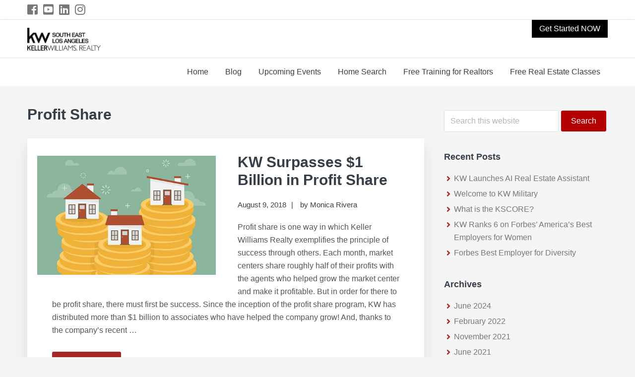

--- FILE ---
content_type: text/html; charset=UTF-8
request_url: https://downeyrealestatecareers.com/category/profit-share/
body_size: 14279
content:
<!DOCTYPE html>
<html lang="en-US">
<head >
<meta charset="UTF-8" />
<meta name="viewport" content="width=device-width, initial-scale=1" />
<title>Category: Profit Share | #kwSELA Downey Real Estate Careers</title><link rel="stylesheet" href="https://downeyrealestatecareers.com/wp-content/cache/min/196/a9cddd3ea0ac1a7a9cce6dd2273e0738.css" media="all" data-minify="1" />
	<style>img:is([sizes="auto" i], [sizes^="auto," i]) { contain-intrinsic-size: 3000px 1500px }</style>
	
<!-- The SEO Framework by Sybre Waaijer -->
<link rel="canonical" href="https://downeyrealestatecareers.com/category/profit-share/" />
<meta property="og:type" content="website" />
<meta property="og:locale" content="en_US" />
<meta property="og:site_name" content="#kwSELA Downey Real Estate Careers" />
<meta property="og:title" content="Category: Profit Share | #kwSELA Downey Real Estate Careers" />
<meta property="og:url" content="https://downeyrealestatecareers.com/category/profit-share/" />
<meta property="og:image" content="https://downeyrealestatecareers.com/wp-content/uploads/sites/196/2021/02/KW-SELA-Full-1-Color-Black-Solid.png" />
<meta property="og:image:width" content="1209" />
<meta property="og:image:height" content="376" />
<meta name="twitter:card" content="summary_large_image" />
<meta name="twitter:title" content="Category: Profit Share | #kwSELA Downey Real Estate Careers" />
<meta name="twitter:image" content="https://downeyrealestatecareers.com/wp-content/uploads/sites/196/2021/02/KW-SELA-Full-1-Color-Black-Solid.png" />
<script type="application/ld+json">{"@context":"https://schema.org","@graph":[{"@type":"WebSite","@id":"https://downeyrealestatecareers.com/#/schema/WebSite","url":"https://downeyrealestatecareers.com/","name":"#kwSELA Downey Real Estate Careers","description":"Real Estate Careers in Downey, Pico Rivera and Montebello","inLanguage":"en-US","potentialAction":{"@type":"SearchAction","target":{"@type":"EntryPoint","urlTemplate":"https://downeyrealestatecareers.com/search/{search_term_string}/"},"query-input":"required name=search_term_string"},"publisher":{"@type":"Organization","@id":"https://downeyrealestatecareers.com/#/schema/Organization","name":"#kwSELA Downey Real Estate Careers","url":"https://downeyrealestatecareers.com/","logo":{"@type":"ImageObject","url":"https://downeyrealestatecareers.com/wp-content/uploads/sites/196/2021/02/KW-SELA-Full-1-Color-Black-Solid.png","contentUrl":"https://downeyrealestatecareers.com/wp-content/uploads/sites/196/2021/02/KW-SELA-Full-1-Color-Black-Solid.png","width":1209,"height":376}}},{"@type":"CollectionPage","@id":"https://downeyrealestatecareers.com/category/profit-share/","url":"https://downeyrealestatecareers.com/category/profit-share/","name":"Category: Profit Share | #kwSELA Downey Real Estate Careers","inLanguage":"en-US","isPartOf":{"@id":"https://downeyrealestatecareers.com/#/schema/WebSite"},"breadcrumb":{"@type":"BreadcrumbList","@id":"https://downeyrealestatecareers.com/#/schema/BreadcrumbList","itemListElement":[{"@type":"ListItem","position":1,"item":"https://downeyrealestatecareers.com/","name":"#kwSELA Downey Real Estate Careers"},{"@type":"ListItem","position":2,"name":"Category: Profit Share"}]}}]}</script>
<!-- / The SEO Framework by Sybre Waaijer | 3.58ms meta | 0.59ms boot -->

<link rel='dns-prefetch' href='//use.fontawesome.com' />

<link rel="alternate" type="application/rss+xml" title="#kwSELA Downey Real Estate Careers &raquo; Feed" href="https://downeyrealestatecareers.com/feed/" />
<link rel="alternate" type="application/rss+xml" title="#kwSELA Downey Real Estate Careers &raquo; Comments Feed" href="https://downeyrealestatecareers.com/comments/feed/" />
<link rel="alternate" type="application/rss+xml" title="#kwSELA Downey Real Estate Careers &raquo; Profit Share Category Feed" href="https://downeyrealestatecareers.com/category/profit-share/feed/" />

<style id='profit-share-inline-css' type='text/css'>


		a,
		.entry-title a:hover,
		.entry-title a:focus,
		.genesis-nav-menu a:hover,
		.entry-meta a:hover,
		.comment-list .comment-time a:hover,
		.sidebar li:before,
		.sidebar li a:hover,
		.site-footer a:hover,
		.site-topbar a:hover,
		.nav-footer .genesis-nav-menu a:hover,
		.featured-portfolio .entry .entry-title a:hover {
			color: #a52626;
		}

		button,
		input[type="button"],
		input[type="reset"],
		input[type="submit"],
		.button,
		.more-link,
		.archive-pagination li a:hover,
		.archive-pagination li a:focus,
		.archive-pagination .active a,
		.content .entry .entry-header > a:after,
		.footer-widgets .enews-widget input[type="submit"],
		.gallery-item .gallery-icon > a:after,
		.portfolio-content .entry-thumbnail:after,
		.portfolio-filter a.active,
		.portfolio-filter a:hover,
		.featured-portfolio .entry .entry-thumbnail:after,
		.genesis-pro-portfolio .entry .portfolio-featured-image:after {
			background-color: #a52626;
		}

	
</style>
<style id='classic-theme-styles-inline-css' type='text/css'>
/*! This file is auto-generated */
.wp-block-button__link{color:#fff;background-color:#32373c;border-radius:9999px;box-shadow:none;text-decoration:none;padding:calc(.667em + 2px) calc(1.333em + 2px);font-size:1.125em}.wp-block-file__button{background:#32373c;color:#fff;text-decoration:none}
</style>
<style id='global-styles-inline-css' type='text/css'>
:root{--wp--preset--aspect-ratio--square: 1;--wp--preset--aspect-ratio--4-3: 4/3;--wp--preset--aspect-ratio--3-4: 3/4;--wp--preset--aspect-ratio--3-2: 3/2;--wp--preset--aspect-ratio--2-3: 2/3;--wp--preset--aspect-ratio--16-9: 16/9;--wp--preset--aspect-ratio--9-16: 9/16;--wp--preset--color--black: #000000;--wp--preset--color--cyan-bluish-gray: #abb8c3;--wp--preset--color--white: #ffffff;--wp--preset--color--pale-pink: #f78da7;--wp--preset--color--vivid-red: #cf2e2e;--wp--preset--color--luminous-vivid-orange: #ff6900;--wp--preset--color--luminous-vivid-amber: #fcb900;--wp--preset--color--light-green-cyan: #7bdcb5;--wp--preset--color--vivid-green-cyan: #00d084;--wp--preset--color--pale-cyan-blue: #8ed1fc;--wp--preset--color--vivid-cyan-blue: #0693e3;--wp--preset--color--vivid-purple: #9b51e0;--wp--preset--gradient--vivid-cyan-blue-to-vivid-purple: linear-gradient(135deg,rgba(6,147,227,1) 0%,rgb(155,81,224) 100%);--wp--preset--gradient--light-green-cyan-to-vivid-green-cyan: linear-gradient(135deg,rgb(122,220,180) 0%,rgb(0,208,130) 100%);--wp--preset--gradient--luminous-vivid-amber-to-luminous-vivid-orange: linear-gradient(135deg,rgba(252,185,0,1) 0%,rgba(255,105,0,1) 100%);--wp--preset--gradient--luminous-vivid-orange-to-vivid-red: linear-gradient(135deg,rgba(255,105,0,1) 0%,rgb(207,46,46) 100%);--wp--preset--gradient--very-light-gray-to-cyan-bluish-gray: linear-gradient(135deg,rgb(238,238,238) 0%,rgb(169,184,195) 100%);--wp--preset--gradient--cool-to-warm-spectrum: linear-gradient(135deg,rgb(74,234,220) 0%,rgb(151,120,209) 20%,rgb(207,42,186) 40%,rgb(238,44,130) 60%,rgb(251,105,98) 80%,rgb(254,248,76) 100%);--wp--preset--gradient--blush-light-purple: linear-gradient(135deg,rgb(255,206,236) 0%,rgb(152,150,240) 100%);--wp--preset--gradient--blush-bordeaux: linear-gradient(135deg,rgb(254,205,165) 0%,rgb(254,45,45) 50%,rgb(107,0,62) 100%);--wp--preset--gradient--luminous-dusk: linear-gradient(135deg,rgb(255,203,112) 0%,rgb(199,81,192) 50%,rgb(65,88,208) 100%);--wp--preset--gradient--pale-ocean: linear-gradient(135deg,rgb(255,245,203) 0%,rgb(182,227,212) 50%,rgb(51,167,181) 100%);--wp--preset--gradient--electric-grass: linear-gradient(135deg,rgb(202,248,128) 0%,rgb(113,206,126) 100%);--wp--preset--gradient--midnight: linear-gradient(135deg,rgb(2,3,129) 0%,rgb(40,116,252) 100%);--wp--preset--font-size--small: 13px;--wp--preset--font-size--medium: 20px;--wp--preset--font-size--large: 36px;--wp--preset--font-size--x-large: 42px;--wp--preset--spacing--20: 0.44rem;--wp--preset--spacing--30: 0.67rem;--wp--preset--spacing--40: 1rem;--wp--preset--spacing--50: 1.5rem;--wp--preset--spacing--60: 2.25rem;--wp--preset--spacing--70: 3.38rem;--wp--preset--spacing--80: 5.06rem;--wp--preset--shadow--natural: 6px 6px 9px rgba(0, 0, 0, 0.2);--wp--preset--shadow--deep: 12px 12px 50px rgba(0, 0, 0, 0.4);--wp--preset--shadow--sharp: 6px 6px 0px rgba(0, 0, 0, 0.2);--wp--preset--shadow--outlined: 6px 6px 0px -3px rgba(255, 255, 255, 1), 6px 6px rgba(0, 0, 0, 1);--wp--preset--shadow--crisp: 6px 6px 0px rgba(0, 0, 0, 1);}:where(.is-layout-flex){gap: 0.5em;}:where(.is-layout-grid){gap: 0.5em;}body .is-layout-flex{display: flex;}.is-layout-flex{flex-wrap: wrap;align-items: center;}.is-layout-flex > :is(*, div){margin: 0;}body .is-layout-grid{display: grid;}.is-layout-grid > :is(*, div){margin: 0;}:where(.wp-block-columns.is-layout-flex){gap: 2em;}:where(.wp-block-columns.is-layout-grid){gap: 2em;}:where(.wp-block-post-template.is-layout-flex){gap: 1.25em;}:where(.wp-block-post-template.is-layout-grid){gap: 1.25em;}.has-black-color{color: var(--wp--preset--color--black) !important;}.has-cyan-bluish-gray-color{color: var(--wp--preset--color--cyan-bluish-gray) !important;}.has-white-color{color: var(--wp--preset--color--white) !important;}.has-pale-pink-color{color: var(--wp--preset--color--pale-pink) !important;}.has-vivid-red-color{color: var(--wp--preset--color--vivid-red) !important;}.has-luminous-vivid-orange-color{color: var(--wp--preset--color--luminous-vivid-orange) !important;}.has-luminous-vivid-amber-color{color: var(--wp--preset--color--luminous-vivid-amber) !important;}.has-light-green-cyan-color{color: var(--wp--preset--color--light-green-cyan) !important;}.has-vivid-green-cyan-color{color: var(--wp--preset--color--vivid-green-cyan) !important;}.has-pale-cyan-blue-color{color: var(--wp--preset--color--pale-cyan-blue) !important;}.has-vivid-cyan-blue-color{color: var(--wp--preset--color--vivid-cyan-blue) !important;}.has-vivid-purple-color{color: var(--wp--preset--color--vivid-purple) !important;}.has-black-background-color{background-color: var(--wp--preset--color--black) !important;}.has-cyan-bluish-gray-background-color{background-color: var(--wp--preset--color--cyan-bluish-gray) !important;}.has-white-background-color{background-color: var(--wp--preset--color--white) !important;}.has-pale-pink-background-color{background-color: var(--wp--preset--color--pale-pink) !important;}.has-vivid-red-background-color{background-color: var(--wp--preset--color--vivid-red) !important;}.has-luminous-vivid-orange-background-color{background-color: var(--wp--preset--color--luminous-vivid-orange) !important;}.has-luminous-vivid-amber-background-color{background-color: var(--wp--preset--color--luminous-vivid-amber) !important;}.has-light-green-cyan-background-color{background-color: var(--wp--preset--color--light-green-cyan) !important;}.has-vivid-green-cyan-background-color{background-color: var(--wp--preset--color--vivid-green-cyan) !important;}.has-pale-cyan-blue-background-color{background-color: var(--wp--preset--color--pale-cyan-blue) !important;}.has-vivid-cyan-blue-background-color{background-color: var(--wp--preset--color--vivid-cyan-blue) !important;}.has-vivid-purple-background-color{background-color: var(--wp--preset--color--vivid-purple) !important;}.has-black-border-color{border-color: var(--wp--preset--color--black) !important;}.has-cyan-bluish-gray-border-color{border-color: var(--wp--preset--color--cyan-bluish-gray) !important;}.has-white-border-color{border-color: var(--wp--preset--color--white) !important;}.has-pale-pink-border-color{border-color: var(--wp--preset--color--pale-pink) !important;}.has-vivid-red-border-color{border-color: var(--wp--preset--color--vivid-red) !important;}.has-luminous-vivid-orange-border-color{border-color: var(--wp--preset--color--luminous-vivid-orange) !important;}.has-luminous-vivid-amber-border-color{border-color: var(--wp--preset--color--luminous-vivid-amber) !important;}.has-light-green-cyan-border-color{border-color: var(--wp--preset--color--light-green-cyan) !important;}.has-vivid-green-cyan-border-color{border-color: var(--wp--preset--color--vivid-green-cyan) !important;}.has-pale-cyan-blue-border-color{border-color: var(--wp--preset--color--pale-cyan-blue) !important;}.has-vivid-cyan-blue-border-color{border-color: var(--wp--preset--color--vivid-cyan-blue) !important;}.has-vivid-purple-border-color{border-color: var(--wp--preset--color--vivid-purple) !important;}.has-vivid-cyan-blue-to-vivid-purple-gradient-background{background: var(--wp--preset--gradient--vivid-cyan-blue-to-vivid-purple) !important;}.has-light-green-cyan-to-vivid-green-cyan-gradient-background{background: var(--wp--preset--gradient--light-green-cyan-to-vivid-green-cyan) !important;}.has-luminous-vivid-amber-to-luminous-vivid-orange-gradient-background{background: var(--wp--preset--gradient--luminous-vivid-amber-to-luminous-vivid-orange) !important;}.has-luminous-vivid-orange-to-vivid-red-gradient-background{background: var(--wp--preset--gradient--luminous-vivid-orange-to-vivid-red) !important;}.has-very-light-gray-to-cyan-bluish-gray-gradient-background{background: var(--wp--preset--gradient--very-light-gray-to-cyan-bluish-gray) !important;}.has-cool-to-warm-spectrum-gradient-background{background: var(--wp--preset--gradient--cool-to-warm-spectrum) !important;}.has-blush-light-purple-gradient-background{background: var(--wp--preset--gradient--blush-light-purple) !important;}.has-blush-bordeaux-gradient-background{background: var(--wp--preset--gradient--blush-bordeaux) !important;}.has-luminous-dusk-gradient-background{background: var(--wp--preset--gradient--luminous-dusk) !important;}.has-pale-ocean-gradient-background{background: var(--wp--preset--gradient--pale-ocean) !important;}.has-electric-grass-gradient-background{background: var(--wp--preset--gradient--electric-grass) !important;}.has-midnight-gradient-background{background: var(--wp--preset--gradient--midnight) !important;}.has-small-font-size{font-size: var(--wp--preset--font-size--small) !important;}.has-medium-font-size{font-size: var(--wp--preset--font-size--medium) !important;}.has-large-font-size{font-size: var(--wp--preset--font-size--large) !important;}.has-x-large-font-size{font-size: var(--wp--preset--font-size--x-large) !important;}
:where(.wp-block-post-template.is-layout-flex){gap: 1.25em;}:where(.wp-block-post-template.is-layout-grid){gap: 1.25em;}
:where(.wp-block-columns.is-layout-flex){gap: 2em;}:where(.wp-block-columns.is-layout-grid){gap: 2em;}
:root :where(.wp-block-pullquote){font-size: 1.5em;line-height: 1.6;}
</style>

<script type="text/javascript" src="https://downeyrealestatecareers.com/wp-includes/js/jquery/jquery.min.js?ver=3.7.1" id="jquery-core-js"></script>



<link rel="https://api.w.org/" href="https://downeyrealestatecareers.com/wp-json/" /><link rel="alternate" title="JSON" type="application/json" href="https://downeyrealestatecareers.com/wp-json/wp/v2/categories/3" /><link rel="EditURI" type="application/rsd+xml" title="RSD" href="https://downeyrealestatecareers.com/xmlrpc.php?rsd" />
		<!-- Custom Logo: hide header text -->
		<style id="custom-logo-css" type="text/css">
			.site-title, .site-description {
				position: absolute;
				clip-path: inset(50%);
			}
		</style>
		
<link rel="pingback" href="https://downeyrealestatecareers.com/xmlrpc.php" />
<link rel="icon" href="https://downeyrealestatecareers.com/wp-content/uploads/sites/196/2019/09/cropped-kw-white-on-red-Web-32x32.jpg" sizes="32x32" />
<link rel="icon" href="https://downeyrealestatecareers.com/wp-content/uploads/sites/196/2019/09/cropped-kw-white-on-red-Web-192x192.jpg" sizes="192x192" />
<link rel="apple-touch-icon" href="https://downeyrealestatecareers.com/wp-content/uploads/sites/196/2019/09/cropped-kw-white-on-red-Web-180x180.jpg" />
<meta name="msapplication-TileImage" content="https://downeyrealestatecareers.com/wp-content/uploads/sites/196/2019/09/cropped-kw-white-on-red-Web-270x270.jpg" />
		<style type="text/css" id="wp-custom-css">
			.post-75 #social-share-platforms {
	display: none;
}

.page-id-75 .site-footer {
	display: none;
}
		</style>
		<noscript><style id="rocket-lazyload-nojs-css">.rll-youtube-player, [data-lazy-src]{display:none !important;}</style></noscript></head>
<body class="archive category category-profit-share category-3 wp-custom-logo wp-theme-genesis wp-child-theme-profit-share header-full-width content-sidebar genesis-breadcrumbs-hidden genesis-footer-widgets-visible sticky-header-active" itemscope itemtype="https://schema.org/WebPage"><div class="site-container"><ul class="genesis-skip-link"><li><a href="#genesis-nav-primary" class="screen-reader-shortcut"> Skip to primary navigation</a></li><li><a href="#genesis-content" class="screen-reader-shortcut"> Skip to main content</a></li><li><a href="#genesis-sidebar-primary" class="screen-reader-shortcut"> Skip to primary sidebar</a></li><li><a href="#genesis-footer-widgets" class="screen-reader-shortcut"> Skip to footer</a></li></ul><div class="site-topbar"><div class="wrap">
<style>

.admin-social-icons {
	color: #777;
	font-size: 24px;
	letter-spacing: 2px;
}

.admin-social-icons:hover {
	color: #b40000;
}
</style> 
			<div class="admin-social-icons">
							<a href="https://facebook.com/KWSELA" target="_blank" aria-label="Facebook Icon"><span class="admin-social-icons fab fa-facebook-square"></span></a>
							<a href="https://youtube.com/channel/UCVF9Z_MSUpvB6uqnx7nSqAA" target="_blank" aria-label="YouTube Icon"><span class="admin-social-icons fab fa-youtube-square"></span></a>
							<a href="https://linkedin.com/in/monicabmh" target="_blank" aria-label="LinkedIn Icon"><span class="admin-social-icons fab fa-linkedin"></span></a>
							<a href="https://instagram.com/kellerwilliamsSELA" target="_blank" aria-label="Instagram Icon"><span class="admin-social-icons fab fa-instagram"></span></a>
			    			</div>
<section id="custom_html-2" class="widget_text widget widget_custom_html"><div class="widget_text widget-wrap"><div class="textwidget custom-html-widget">
</div></div></section>
</div></div><header class="site-header" itemscope itemtype="https://schema.org/WPHeader"><div class="wrap"><div class="title-area"><a href="https://downeyrealestatecareers.com/" class="custom-logo-link" rel="home"><img width="1209" height="376" src="data:image/svg+xml,%3Csvg%20xmlns='http://www.w3.org/2000/svg'%20viewBox='0%200%201209%20376'%3E%3C/svg%3E" class="custom-logo" alt="#kwSELA Downey Real Estate Careers" decoding="async" fetchpriority="high" data-lazy-srcset="https://downeyrealestatecareers.com/wp-content/uploads/sites/196/2021/02/KW-SELA-Full-1-Color-Black-Solid.png 1209w, https://downeyrealestatecareers.com/wp-content/uploads/sites/196/2021/02/KW-SELA-Full-1-Color-Black-Solid-300x93.png 300w, https://downeyrealestatecareers.com/wp-content/uploads/sites/196/2021/02/KW-SELA-Full-1-Color-Black-Solid-1024x318.png 1024w, https://downeyrealestatecareers.com/wp-content/uploads/sites/196/2021/02/KW-SELA-Full-1-Color-Black-Solid-768x239.png 768w" data-lazy-sizes="(max-width: 1209px) 100vw, 1209px" data-lazy-src="https://downeyrealestatecareers.com/wp-content/uploads/sites/196/2021/02/KW-SELA-Full-1-Color-Black-Solid.png" /><noscript><img width="1209" height="376" src="https://downeyrealestatecareers.com/wp-content/uploads/sites/196/2021/02/KW-SELA-Full-1-Color-Black-Solid.png" class="custom-logo" alt="#kwSELA Downey Real Estate Careers" decoding="async" fetchpriority="high" srcset="https://downeyrealestatecareers.com/wp-content/uploads/sites/196/2021/02/KW-SELA-Full-1-Color-Black-Solid.png 1209w, https://downeyrealestatecareers.com/wp-content/uploads/sites/196/2021/02/KW-SELA-Full-1-Color-Black-Solid-300x93.png 300w, https://downeyrealestatecareers.com/wp-content/uploads/sites/196/2021/02/KW-SELA-Full-1-Color-Black-Solid-1024x318.png 1024w, https://downeyrealestatecareers.com/wp-content/uploads/sites/196/2021/02/KW-SELA-Full-1-Color-Black-Solid-768x239.png 768w" sizes="(max-width: 1209px) 100vw, 1209px" /></noscript></a><p class="site-title" itemprop="headline"><a href="https://downeyrealestatecareers.com/">#kwSELA Downey Real Estate Careers</a></p><p class="site-description" itemprop="description">Real Estate Careers in Downey, Pico Rivera and Montebello</p></div><nav class="nav-primary" aria-label="Main" itemscope itemtype="https://schema.org/SiteNavigationElement" id="genesis-nav-primary"><div class="wrap"><ul id="menu-main" class="menu genesis-nav-menu menu-primary js-superfish"><li id="menu-item-13" class="applyMenu menu-item menu-item-type-custom menu-item-object-custom menu-item-13"><a href="#form" itemprop="url"><span itemprop="name">Get Started NOW</span></a></li>
</ul></div></nav></div></header><nav class="nav-secondary" aria-label="Secondary" itemscope itemtype="https://schema.org/SiteNavigationElement"><div class="wrap"><ul id="menu-main-menu" class="menu genesis-nav-menu menu-secondary js-superfish"><li id="menu-item-247" class="menu-item menu-item-type-post_type menu-item-object-page menu-item-home menu-item-247"><a href="https://downeyrealestatecareers.com/" itemprop="url"><span itemprop="name">Home</span></a></li>
<li id="menu-item-248" class="menu-item menu-item-type-post_type menu-item-object-page current_page_parent menu-item-248"><a href="https://downeyrealestatecareers.com/blog/" itemprop="url"><span itemprop="name">Blog</span></a></li>
<li id="menu-item-275" class="menu-item menu-item-type-custom menu-item-object-custom menu-item-275"><a target="_blank" href="https://www.eventbrite.com/o/keller-williams-downey-south-east-los-angeles-30267612484" itemprop="url"><span itemprop="name">Upcoming Events</span></a></li>
<li id="menu-item-300" class="menu-item menu-item-type-custom menu-item-object-custom menu-item-300"><a href="https://kwsela.yourkwoffice.com/" itemprop="url"><span itemprop="name">Home Search</span></a></li>
<li id="menu-item-262" class="menu-item menu-item-type-custom menu-item-object-custom menu-item-262"><a target="_blank" href="https://www.realestaterevolution.co/" itemprop="url"><span itemprop="name">Free Training for Realtors</span></a></li>
<li id="menu-item-274" class="menu-item menu-item-type-custom menu-item-object-custom menu-item-274"><a target="_blank" href="https://kscore.kw.com/location/kw-561/" itemprop="url"><span itemprop="name">Free Real Estate Classes</span></a></li>
</ul></div></nav><div class="site-inner"><div class="content-sidebar-wrap"><main class="content" id="genesis-content"><div class="archive-description taxonomy-archive-description taxonomy-description"><h1 class="archive-title">Profit Share</h1></div><article class="post-33 post type-post status-publish format-standard has-post-thumbnail category-profit-share entry" aria-label="KW Surpasses $1 Billion in Profit Share" itemscope itemtype="https://schema.org/CreativeWork"><header class="entry-header"><a class="entry-image-link" href="https://downeyrealestatecareers.com/kw-surpasses-1-billion-in-profit-share/" aria-hidden="true" tabindex="-1"><img width="500" height="333" src="data:image/svg+xml,%3Csvg%20xmlns='http://www.w3.org/2000/svg'%20viewBox='0%200%20500%20333'%3E%3C/svg%3E" class="alignleft post-image entry-image" alt="" itemprop="image" decoding="async" data-lazy-srcset="https://downeyrealestatecareers.com/wp-content/uploads/sites/196/2018/08/kw-billion-profit.jpg 500w, https://downeyrealestatecareers.com/wp-content/uploads/sites/196/2018/08/kw-billion-profit-300x200.jpg 300w" data-lazy-sizes="(max-width: 500px) 100vw, 500px" data-lazy-src="https://downeyrealestatecareers.com/wp-content/uploads/sites/196/2018/08/kw-billion-profit.jpg" /><noscript><img width="500" height="333" src="https://downeyrealestatecareers.com/wp-content/uploads/sites/196/2018/08/kw-billion-profit.jpg" class="alignleft post-image entry-image" alt="" itemprop="image" decoding="async" srcset="https://downeyrealestatecareers.com/wp-content/uploads/sites/196/2018/08/kw-billion-profit.jpg 500w, https://downeyrealestatecareers.com/wp-content/uploads/sites/196/2018/08/kw-billion-profit-300x200.jpg 300w" sizes="(max-width: 500px) 100vw, 500px" /></noscript></a><h2 class="entry-title" itemprop="headline"><a class="entry-title-link" rel="bookmark" href="https://downeyrealestatecareers.com/kw-surpasses-1-billion-in-profit-share/">KW Surpasses $1 Billion in Profit Share</a></h2>
<p class="entry-meta"><time class="entry-time" itemprop="datePublished" datetime="2018-08-09T04:03:39-07:00">August 9, 2018</time> by <span class="entry-author" itemprop="author" itemscope itemtype="https://schema.org/Person"><a href="https://downeyrealestatecareers.com/author/monicarivera/" class="entry-author-link" rel="author" itemprop="url"><span class="entry-author-name" itemprop="name">Monica Rivera</span></a></span>  </p></header><div class="entry-content" itemprop="text"><p>Profit share is one way in which Keller Williams Realty exemplifies the principle of success through others. Each month, market centers share roughly half of their profits with the agents who helped grow the market center and make it profitable. But in order for there to be profit share, there must first be success.

Since the inception of the profit share program, KW has distributed more than $1 billion to associates who have helped the company grow!

And, thanks to the company’s recent &#x02026; <a href="https://downeyrealestatecareers.com/kw-surpasses-1-billion-in-profit-share/" class="more-link">[Read more...] <span class="screen-reader-text">about KW Surpasses $1 Billion in Profit Share</span></a></p></div>
<style>
#social-share-platforms{margin-left:13px;padding-bottom:7px}.share-btn{clear:both;white-space:nowrap;font-size:.8em;display:inline-block;border-radius:0px;box-shadow:0 1px 5px 0 rgba(0,0,0,.35);margin:2px;-webkit-transition:all .5s;-moz-transition:all .5s;transition:all .5s;overflow:hidden; text-align:center;}.share-btn:hover{box-shadow:0 5px 15px 0 rgba(0,0,0,.45)}.share-btn:focus{box-shadow:0 3px 10px 0 rgba(0,0,0,.4)}.share-btn-icon>i,.share-btn>span{float:left;padding:13px;-webkit-transition:all .5s;-moz-transition:all .5s;transition:all .5s;line-height:1em}.share-btn>span{padding:14px 18px 16px;white-space:nowrap;color:#FFF;background:#b8b8b8}.share-btn:focus>span{background:#333}.share-btn-icon>i{border-radius:0;position:relative;text-align:center;font-size:1.25em;color:#000;background:#fff}.share-btn-icon>i:after{content:"";border:8px solid;border-color:transparent transparent transparent #fff;position:absolute;top:13px;right:-15px}.share-btn-icon:focus>i,.share-btn-icon:hover>i{color:#FFF}.share-btn-icon>span{border-radius:0}.share-btn-facebook:focus>i,.share-btn-facebook:hover>i{color:#3b5998}.share-btn-facebook>span{background:#3b5998}.share-btn-twitter:focus>i,.share-btn-twitter:hover>i{color:#55acee}.share-btn-twitter>span{background:#55acee}.share-btn-googleplus:focus>i,.share-btn-googleplus:hover>i{color:#dd4b39}.share-btn-googleplus>span{background:#dd4b39}.share-btn-pinterest:focus>i,.share-btn-pinterest:hover>i{color:#cb2028}.share-btn-pinterest>span{background:#cb2028}.share-btn-linkedin:focus>i,.share-btn-linkedin:hover>i{color:#007bb6}.share-btn-linkedin>span{background:#007bb6}.share-btn-linkedin:focus>i,.share-btn-share-email:hover>i{color:#7d7d7d}.share-btn-share-email>span{background:#7d7d7d; width:80px;}#social-share-platforms h3 {font-size: 2.2rem;margin-left: 2px;margin-bottom:10px;}
</style>

<div id="social-share-platforms">

<h3>Sharing is caring! Go ahead and share this post...</h3>

<a class="share-btn share-btn-icon share-btn-facebook" href="https://www.facebook.com/sharer/sharer.php?u=https%3A%2F%2Fdowneyrealestatecareers.com%2Fkw-surpasses-1-billion-in-profit-share%2F" target="_blank"><i class="fab fa-facebook"></i><span>Facebook</span></a>

	

<a class="share-btn share-btn-icon share-btn-twitter" href="https://twitter.com/intent/tweet?text=KW+Surpasses+%241+Billion+in+Profit+Share&amp;url=https%3A%2F%2Fdowneyrealestatecareers.com%2Fkw-surpasses-1-billion-in-profit-share%2F" target="_blank"><i class="fab fa-twitter"></i><span>Twitter</span></a>

	

<a class="share-btn share-btn-icon share-btn-pinterest"  href="http://pinterest.com/pin/create/button/?url=https%3A%2F%2Fdowneyrealestatecareers.com%2Fkw-surpasses-1-billion-in-profit-share%2F&amp;media=https%3A%2F%2Fdowneyrealestatecareers.com%2Fwp-content%2Fuploads%2Fsites%2F196%2F2018%2F08%2Fkw-billion-profit.jpg&amp;description=KW+Surpasses+%241+Billion+in+Profit+Share" target="_blank"><i class="fab fa-pinterest"></i><span>Pinterest</span></a>

	

<a class="share-btn share-btn-icon share-btn-linkedin" href="https://www.linkedin.com/shareArticle?mini=true&url=https%3A%2F%2Fdowneyrealestatecareers.com%2Fkw-surpasses-1-billion-in-profit-share%2F&amp;media=https%3A%2F%2Fdowneyrealestatecareers.com%2Fwp-content%2Fuploads%2Fsites%2F196%2F2018%2F08%2Fkw-billion-profit.jpg&amp;description=KW+Surpasses+%241+Billion+in+Profit+Share" target="_blank"><i class="fab fa-linkedin"></i><span>LinkedIn</span></a>

	

<a class="share-btn share-btn-icon share-btn-share-email" href="mailto:?subject=Check out this blog post!&amp;body=I thought you might be interested in this post. Check it out!%0A%0Ahttps%3A%2F%2Fdowneyrealestatecareers.com%2Fkw-surpasses-1-billion-in-profit-share%2F"><i class="fas fa-envelope"></i><span>Email</span></a>

</div>

<footer class="entry-footer"></footer></article><article class="post-31 post type-post status-publish format-standard has-post-thumbnail category-profit-share entry" aria-label="Wealth Building with Profit &amp; Growth Share" itemscope itemtype="https://schema.org/CreativeWork"><header class="entry-header"><a class="entry-image-link" href="https://downeyrealestatecareers.com/wealth-building-with-profit-growth-share/" aria-hidden="true" tabindex="-1"><img width="500" height="333" src="data:image/svg+xml,%3Csvg%20xmlns='http://www.w3.org/2000/svg'%20viewBox='0%200%20500%20333'%3E%3C/svg%3E" class="alignleft post-image entry-image" alt="" itemprop="image" decoding="async" data-lazy-srcset="https://downeyrealestatecareers.com/wp-content/uploads/sites/196/2018/08/profit-and-growth.jpg 500w, https://downeyrealestatecareers.com/wp-content/uploads/sites/196/2018/08/profit-and-growth-300x200.jpg 300w" data-lazy-sizes="(max-width: 500px) 100vw, 500px" data-lazy-src="https://downeyrealestatecareers.com/wp-content/uploads/sites/196/2018/08/profit-and-growth.jpg" /><noscript><img width="500" height="333" src="https://downeyrealestatecareers.com/wp-content/uploads/sites/196/2018/08/profit-and-growth.jpg" class="alignleft post-image entry-image" alt="" itemprop="image" decoding="async" srcset="https://downeyrealestatecareers.com/wp-content/uploads/sites/196/2018/08/profit-and-growth.jpg 500w, https://downeyrealestatecareers.com/wp-content/uploads/sites/196/2018/08/profit-and-growth-300x200.jpg 300w" sizes="(max-width: 500px) 100vw, 500px" /></noscript></a><h2 class="entry-title" itemprop="headline"><a class="entry-title-link" rel="bookmark" href="https://downeyrealestatecareers.com/wealth-building-with-profit-growth-share/">Wealth Building with Profit &amp; Growth Share</a></h2>
<p class="entry-meta"><time class="entry-time" itemprop="datePublished" datetime="2018-08-09T04:03:18-07:00">August 9, 2018</time> by <span class="entry-author" itemprop="author" itemscope itemtype="https://schema.org/Person"><a href="https://downeyrealestatecareers.com/author/monicarivera/" class="entry-author-link" rel="author" itemprop="url"><span class="entry-author-name" itemprop="name">Monica Rivera</span></a></span>  </p></header><div class="entry-content" itemprop="text"><p>In keeping with the philosophy that agents are partners and stakeholders, Keller Williams created a distinct wealth building platform that rewards associates who contribute to a profitable market center's growth by attracting productive associates. In the United States and Canada, we do this through profit share; and across the world, through growth share.

Since inception in 1989, the Keller Williams Profit Share program has surpassed half a billion dollars in distributions to associates. In &#x02026; <a href="https://downeyrealestatecareers.com/wealth-building-with-profit-growth-share/" class="more-link">[Read more...] <span class="screen-reader-text">about Wealth Building with Profit &amp; Growth Share</span></a></p></div><footer class="entry-footer"></footer></article><article class="post-26 post type-post status-publish format-standard has-post-thumbnail category-profit-share entry" aria-label="KW Profit Share Program Rewards Growth" itemscope itemtype="https://schema.org/CreativeWork"><header class="entry-header"><a class="entry-image-link" href="https://downeyrealestatecareers.com/kw-profit-share-program-rewards-growth/" aria-hidden="true" tabindex="-1"><img width="500" height="333" src="data:image/svg+xml,%3Csvg%20xmlns='http://www.w3.org/2000/svg'%20viewBox='0%200%20500%20333'%3E%3C/svg%3E" class="alignleft post-image entry-image" alt="" itemprop="image" decoding="async" data-lazy-srcset="https://downeyrealestatecareers.com/wp-content/uploads/sites/196/2018/08/profit-share.jpg 500w, https://downeyrealestatecareers.com/wp-content/uploads/sites/196/2018/08/profit-share-300x200.jpg 300w" data-lazy-sizes="(max-width: 500px) 100vw, 500px" data-lazy-src="https://downeyrealestatecareers.com/wp-content/uploads/sites/196/2018/08/profit-share.jpg" /><noscript><img width="500" height="333" src="https://downeyrealestatecareers.com/wp-content/uploads/sites/196/2018/08/profit-share.jpg" class="alignleft post-image entry-image" alt="" itemprop="image" decoding="async" srcset="https://downeyrealestatecareers.com/wp-content/uploads/sites/196/2018/08/profit-share.jpg 500w, https://downeyrealestatecareers.com/wp-content/uploads/sites/196/2018/08/profit-share-300x200.jpg 300w" sizes="(max-width: 500px) 100vw, 500px" /></noscript></a><h2 class="entry-title" itemprop="headline"><a class="entry-title-link" rel="bookmark" href="https://downeyrealestatecareers.com/kw-profit-share-program-rewards-growth/">KW Profit Share Program Rewards Growth</a></h2>
<p class="entry-meta"><time class="entry-time" itemprop="datePublished" datetime="2018-08-09T04:02:39-07:00">August 9, 2018</time> by <span class="entry-author" itemprop="author" itemscope itemtype="https://schema.org/Person"><a href="https://downeyrealestatecareers.com/author/monicarivera/" class="entry-author-link" rel="author" itemprop="url"><span class="entry-author-name" itemprop="name">Monica Rivera</span></a></span>  </p></header><div class="entry-content" itemprop="text"><p>Dan Harker of the Harker Five Star Team in Dallas shared with Mega Camp participants how he and his family are seizing the benefits of the Keller Williams Profit Share program. Harker pointed out that the Pareto principle seems to apply to Profit Share, as only 20 to 30 percent of KW associates receive a Profit Share or Growth Share check. (Growth Share is the worldwide companion to Profit Share.) Harker, with more than $1.5 million in Profit Share to date, is definitely part of the 20 &#x02026; <a href="https://downeyrealestatecareers.com/kw-profit-share-program-rewards-growth/" class="more-link">[Read more...] <span class="screen-reader-text">about KW Profit Share Program Rewards Growth</span></a></p></div><footer class="entry-footer"></footer></article></main><aside class="sidebar sidebar-primary widget-area" role="complementary" aria-label="Primary Sidebar" itemscope itemtype="https://schema.org/WPSideBar" id="genesis-sidebar-primary"><h2 class="genesis-sidebar-title screen-reader-text">Primary Sidebar</h2><section id="search-2" class="widget widget_search"><div class="widget-wrap"><form class="search-form" method="get" action="https://downeyrealestatecareers.com/" role="search" itemprop="potentialAction" itemscope itemtype="https://schema.org/SearchAction"><label class="search-form-label screen-reader-text" for="searchform-1">Search this website</label><input class="search-form-input" type="search" name="s" id="searchform-1" placeholder="Search this website" itemprop="query-input"><input class="search-form-submit" type="submit" value="Search"><meta content="https://downeyrealestatecareers.com/?s={s}" itemprop="target"></form></div></section>

		<section id="recent-posts-2" class="widget widget_recent_entries"><div class="widget-wrap">
		<h3 class="widgettitle widget-title">Recent Posts</h3>

		<ul>
											<li>
					<a href="https://downeyrealestatecareers.com/kw-launches-ai-real-estate-assistant/">KW Launches AI Real Estate Assistant</a>
									</li>
											<li>
					<a href="https://downeyrealestatecareers.com/welcome-to-kw-military/">Welcome to KW Military</a>
									</li>
											<li>
					<a href="https://downeyrealestatecareers.com/what-is-the-keller-williams-school-of-real-estate/">What is the KSCORE?</a>
									</li>
											<li>
					<a href="https://downeyrealestatecareers.com/kw-ranks-6-on-forbes-americas-best-employers-for-women/">KW Ranks 6 on Forbes’ America’s Best Employers for Women</a>
									</li>
											<li>
					<a href="https://downeyrealestatecareers.com/forbes-best-employer-for-diversity/">Forbes Best Employer for Diversity</a>
									</li>
					</ul>

		</div></section>
<section id="archives-2" class="widget widget_archive"><div class="widget-wrap"><h3 class="widgettitle widget-title">Archives</h3>

			<ul>
					<li><a href='https://downeyrealestatecareers.com/2024/06/'>June 2024</a></li>
	<li><a href='https://downeyrealestatecareers.com/2022/02/'>February 2022</a></li>
	<li><a href='https://downeyrealestatecareers.com/2021/11/'>November 2021</a></li>
	<li><a href='https://downeyrealestatecareers.com/2021/06/'>June 2021</a></li>
	<li><a href='https://downeyrealestatecareers.com/2021/02/'>February 2021</a></li>
	<li><a href='https://downeyrealestatecareers.com/2020/08/'>August 2020</a></li>
	<li><a href='https://downeyrealestatecareers.com/2020/03/'>March 2020</a></li>
	<li><a href='https://downeyrealestatecareers.com/2020/02/'>February 2020</a></li>
	<li><a href='https://downeyrealestatecareers.com/2020/01/'>January 2020</a></li>
	<li><a href='https://downeyrealestatecareers.com/2019/11/'>November 2019</a></li>
	<li><a href='https://downeyrealestatecareers.com/2019/02/'>February 2019</a></li>
	<li><a href='https://downeyrealestatecareers.com/2018/08/'>August 2018</a></li>
			</ul>

			</div></section>
<section id="categories-2" class="widget widget_categories"><div class="widget-wrap"><h3 class="widgettitle widget-title">Categories</h3>

			<ul>
					<li class="cat-item cat-item-9"><a href="https://downeyrealestatecareers.com/category/kw-news/">KW News</a>
</li>
	<li class="cat-item cat-item-3 current-cat"><a aria-current="page" href="https://downeyrealestatecareers.com/category/profit-share/">Profit Share</a>
</li>
	<li class="cat-item cat-item-19"><a href="https://downeyrealestatecareers.com/category/stories/">Stories</a>
</li>
	<li class="cat-item cat-item-1"><a href="https://downeyrealestatecareers.com/category/uncategorized/">Uncategorized</a>
</li>
			</ul>

			</div></section>
</aside></div></div><div class="footer-widgets" id="genesis-footer-widgets"><h2 class="genesis-sidebar-title screen-reader-text">Footer</h2><div class="wrap"><div class="widget-area footer-widgets-1 footer-widget-area"><section id="custom_html-8" class="widget_text widget widget_custom_html"><div class="widget_text widget-wrap"><div class="textwidget custom-html-widget"><div class="footerCenter">
<h1>
Take Your Career to The <div style="color: #b40000">
<strong>Next Level</strong>	</div>
</h1>
<br>
<div align="center"><a class="button buttonFA">Apply Now</a></div>
<br><br>

</div></div></div></section>
</div><div class="widget-area footer-widgets-2 footer-widget-area"><section id="text-5" class="widget widget_text"><div class="widget-wrap">			<div class="textwidget"><p><a name="form"></a>
<div class="frm_forms  with_frm_style frm_style_formidable-style" id="frm_form_6_container" >
<form enctype="multipart/form-data" method="post" class="frm-show-form  frm_pro_form  frm_ajax_submit " id="form_contact-form"  >
<div class="frm_form_fields ">
<fieldset>
<legend class="frm_screen_reader">Apply To The Real Estate Position Now!</legend>
<h3 class="frm_form_title">Apply To The Real Estate Position Now!</h3>
<div class="frm_fields_container">
<input type="hidden" name="frm_action" value="create" />
<input type="hidden" name="form_id" value="6" />
<input type="hidden" name="frm_hide_fields_6" id="frm_hide_fields_6" value="" />
<input type="hidden" name="form_key" value="contact-form" />
<input type="hidden" name="item_meta[0]" value="" />
<input type="hidden" id="frm_submit_entry_6" name="frm_submit_entry_6" value="e226dd93d4" /><input type="hidden" name="_wp_http_referer" value="/category/profit-share/" /><div id="frm_field_67_container" class="frm_form_field form-field  frm_required_field frm_inside_container frm_first frm_fourth">
    <input type="text" id="field_qh4icy2" name="item_meta[67]" value=""  placeholder="First Name " data-reqmsg="This field cannot be blank." aria-required="true" data-invmsg="Name is invalid. Only letters are allowed." aria-invalid="false" pattern="([a-zA-Z]+)$"  />
    
    
</div>
<div id="frm_field_68_container" class="frm_form_field form-field  frm_required_field frm_inside_container frm_fourth">
    <input type="text" id="field_ocfup12" name="item_meta[68]" value=""  placeholder="Last Name " data-reqmsg="This field cannot be blank." aria-required="true" data-invmsg="Name is invalid. Only letters are allowed." aria-invalid="false" pattern="([a-zA-Z]+)$"  />
    
    
</div>
<div id="frm_field_69_container" class="frm_form_field form-field  frm_required_field frm_inside_container frm_fourth">
    <input type="email" id="field_29yf4d2" name="item_meta[69]" value=""  placeholder="Email " data-reqmsg="This field cannot be blank." aria-required="true" data-invmsg="Please enter a valid email address." aria-invalid="false"  />
    
    
</div>
<div id="frm_field_70_container" class="frm_form_field form-field  frm_required_field frm_inside_container frm_fourth">
    <input type="tel" id="field_m6az1" name="item_meta[70]" value=""  placeholder="Mobile *" data-reqmsg="This field cannot be blank." aria-required="true" data-invmsg="Phone is invalid. Cannot contain letters." aria-invalid="false" pattern="([0-9-]+)$"  />
    
    
</div>
<div id="frm_field_84_container" class="frm_form_field form-field  frm_required_field frm_inside_container frm_first frm_fourth">
    <input type="text" id="field_ix7kz" name="item_meta[84]" value=""  placeholder="City *" data-reqmsg="This field cannot be blank." aria-required="true" data-invmsg="City is invalid. Only letters are allowed." aria-invalid="false" pattern="([a-zA-Z ]+)$"  />
    
    
</div>
<div id="frm_field_82_container" class="frm_form_field form-field  frm_required_field frm_none_container frm_fourth">
    		<select name="item_meta[82]" id="field_x33bh"  data-placeholder="State"  placeholder="State" data-reqmsg="This field cannot be blank." aria-required="true" data-invmsg="State is invalid" aria-invalid="false"  >
					<option value="">
				State			</option>
					<option value="Alabama"  class="">
			Alabama		</option>
			<option value="Alaska"  class="">
			Alaska		</option>
			<option value="Arizona"  class="">
			Arizona		</option>
			<option value="Arkansas"  class="">
			Arkansas		</option>
			<option value="California"  class="">
			California		</option>
			<option value="Colorado"  class="">
			Colorado		</option>
			<option value="Connecticut"  class="">
			Connecticut		</option>
			<option value="Delaware"  class="">
			Delaware		</option>
			<option value="District of Columbia"  class="">
			District of Columbia		</option>
			<option value="Florida"  class="">
			Florida		</option>
			<option value="Georgia"  class="">
			Georgia		</option>
			<option value="Hawaii"  class="">
			Hawaii		</option>
			<option value="Idaho"  class="">
			Idaho		</option>
			<option value="Illinois"  class="">
			Illinois		</option>
			<option value="Indiana"  class="">
			Indiana		</option>
			<option value="Iowa"  class="">
			Iowa		</option>
			<option value="Kansas"  class="">
			Kansas		</option>
			<option value="Kentucky"  class="">
			Kentucky		</option>
			<option value="Louisiana"  class="">
			Louisiana		</option>
			<option value="Maine"  class="">
			Maine		</option>
			<option value="Maryland"  class="">
			Maryland		</option>
			<option value="Massachusetts"  class="">
			Massachusetts		</option>
			<option value="Michigan"  class="">
			Michigan		</option>
			<option value="Minnesota"  class="">
			Minnesota		</option>
			<option value="Mississippi"  class="">
			Mississippi		</option>
			<option value="Missouri"  class="">
			Missouri		</option>
			<option value="Montana"  class="">
			Montana		</option>
			<option value="Nebraska"  class="">
			Nebraska		</option>
			<option value="Nevada"  class="">
			Nevada		</option>
			<option value="New Hampshire"  class="">
			New Hampshire		</option>
			<option value="New Jersey"  class="">
			New Jersey		</option>
			<option value="New Mexico"  class="">
			New Mexico		</option>
			<option value="New York"  class="">
			New York		</option>
			<option value="North Carolina"  class="">
			North Carolina		</option>
			<option value="North Dakota"  class="">
			North Dakota		</option>
			<option value="Ohio"  class="">
			Ohio		</option>
			<option value="Oklahoma"  class="">
			Oklahoma		</option>
			<option value="Oregon"  class="">
			Oregon		</option>
			<option value="Pennsylvania"  class="">
			Pennsylvania		</option>
			<option value="Rhode Island"  class="">
			Rhode Island		</option>
			<option value="South Carolina"  class="">
			South Carolina		</option>
			<option value="South Dakota"  class="">
			South Dakota		</option>
			<option value="Tennessee"  class="">
			Tennessee		</option>
			<option value="Texas"  class="">
			Texas		</option>
			<option value="Utah"  class="">
			Utah		</option>
			<option value="Vermont"  class="">
			Vermont		</option>
			<option value="Virginia"  class="">
			Virginia		</option>
			<option value="Washington"  class="">
			Washington		</option>
			<option value="West Virginia"  class="">
			West Virginia		</option>
			<option value="Wisconsin"  class="">
			Wisconsin		</option>
			<option value="Wyoming"  class="">
			Wyoming		</option>
		</select>
	
    
    
</div>
<div id="frm_field_80_container" class="frm_form_field form-field  frm_required_field frm_inside_container frm_fourth frm_third">
    <input type="text" id="field_jvagz" name="item_meta[80]" value=""  placeholder="Zip/Postal Code *" data-reqmsg="This field cannot be blank." aria-required="true" data-invmsg="Input is invalid. Can only contain numbers and letters." aria-invalid="false" pattern="([a-zA-Z0-9 ]{5,16})$"  />
    
    
</div>
<div id="frm_field_83_container" class="frm_form_field form-field  frm_required_field frm_none_container frm_fourth">
    		<select name="item_meta[83]" id="field_l65mh"  data-frmval="United States" data-reqmsg="This field cannot be blank." aria-required="true" data-invmsg="Country is invalid" aria-invalid="false"  >
				<option value="Afghanistan"  class="">
			Afghanistan		</option>
			<option value="Albania"  class="">
			Albania		</option>
			<option value="Algeria"  class="">
			Algeria		</option>
			<option value="American Samoa"  class="">
			American Samoa		</option>
			<option value="Andorra"  class="">
			Andorra		</option>
			<option value="Angola"  class="">
			Angola		</option>
			<option value="Anguilla"  class="">
			Anguilla		</option>
			<option value="Antarctica"  class="">
			Antarctica		</option>
			<option value="Antigua and Barbuda"  class="">
			Antigua and Barbuda		</option>
			<option value="Argentina"  class="">
			Argentina		</option>
			<option value="Armenia"  class="">
			Armenia		</option>
			<option value="Aruba"  class="">
			Aruba		</option>
			<option value="Australia"  class="">
			Australia		</option>
			<option value="Austria"  class="">
			Austria		</option>
			<option value="Azerbaijan"  class="">
			Azerbaijan		</option>
			<option value="Bahamas"  class="">
			Bahamas		</option>
			<option value="Bahrain"  class="">
			Bahrain		</option>
			<option value="Bangladesh"  class="">
			Bangladesh		</option>
			<option value="Barbados"  class="">
			Barbados		</option>
			<option value="Belarus"  class="">
			Belarus		</option>
			<option value="Belgium"  class="">
			Belgium		</option>
			<option value="Belize"  class="">
			Belize		</option>
			<option value="Benin"  class="">
			Benin		</option>
			<option value="Bermuda"  class="">
			Bermuda		</option>
			<option value="Bhutan"  class="">
			Bhutan		</option>
			<option value="Bolivia"  class="">
			Bolivia		</option>
			<option value="Bosnia and Herzegovina"  class="">
			Bosnia and Herzegovina		</option>
			<option value="Botswana"  class="">
			Botswana		</option>
			<option value="Brazil"  class="">
			Brazil		</option>
			<option value="Brunei"  class="">
			Brunei		</option>
			<option value="Bulgaria"  class="">
			Bulgaria		</option>
			<option value="Burkina Faso"  class="">
			Burkina Faso		</option>
			<option value="Burundi"  class="">
			Burundi		</option>
			<option value="Cambodia"  class="">
			Cambodia		</option>
			<option value="Cameroon"  class="">
			Cameroon		</option>
			<option value="Canada"  class="">
			Canada		</option>
			<option value="Cape Verde"  class="">
			Cape Verde		</option>
			<option value="Cayman Islands"  class="">
			Cayman Islands		</option>
			<option value="Central African Republic"  class="">
			Central African Republic		</option>
			<option value="Chad"  class="">
			Chad		</option>
			<option value="Chile"  class="">
			Chile		</option>
			<option value="China"  class="">
			China		</option>
			<option value="Colombia"  class="">
			Colombia		</option>
			<option value="Comoros"  class="">
			Comoros		</option>
			<option value="Congo"  class="">
			Congo		</option>
			<option value="Costa Rica"  class="">
			Costa Rica		</option>
			<option value="Côte d&#039;Ivoire"  class="">
			Côte d&#039;Ivoire		</option>
			<option value="Croatia"  class="">
			Croatia		</option>
			<option value="Cuba"  class="">
			Cuba		</option>
			<option value="Cyprus"  class="">
			Cyprus		</option>
			<option value="Czech Republic"  class="">
			Czech Republic		</option>
			<option value="Denmark"  class="">
			Denmark		</option>
			<option value="Djibouti"  class="">
			Djibouti		</option>
			<option value="Dominica"  class="">
			Dominica		</option>
			<option value="Dominican Republic"  class="">
			Dominican Republic		</option>
			<option value="East Timor"  class="">
			East Timor		</option>
			<option value="Ecuador"  class="">
			Ecuador		</option>
			<option value="Egypt"  class="">
			Egypt		</option>
			<option value="El Salvador"  class="">
			El Salvador		</option>
			<option value="Equatorial Guinea"  class="">
			Equatorial Guinea		</option>
			<option value="Eritrea"  class="">
			Eritrea		</option>
			<option value="Estonia"  class="">
			Estonia		</option>
			<option value="Ethiopia"  class="">
			Ethiopia		</option>
			<option value="Fiji"  class="">
			Fiji		</option>
			<option value="Finland"  class="">
			Finland		</option>
			<option value="France"  class="">
			France		</option>
			<option value="French Guiana"  class="">
			French Guiana		</option>
			<option value="French Polynesia"  class="">
			French Polynesia		</option>
			<option value="Gabon"  class="">
			Gabon		</option>
			<option value="Gambia"  class="">
			Gambia		</option>
			<option value="Georgia"  class="">
			Georgia		</option>
			<option value="Germany"  class="">
			Germany		</option>
			<option value="Ghana"  class="">
			Ghana		</option>
			<option value="Gibraltar"  class="">
			Gibraltar		</option>
			<option value="Greece"  class="">
			Greece		</option>
			<option value="Greenland"  class="">
			Greenland		</option>
			<option value="Grenada"  class="">
			Grenada		</option>
			<option value="Guam"  class="">
			Guam		</option>
			<option value="Guatemala"  class="">
			Guatemala		</option>
			<option value="Guinea"  class="">
			Guinea		</option>
			<option value="Guinea-Bissau"  class="">
			Guinea-Bissau		</option>
			<option value="Guyana"  class="">
			Guyana		</option>
			<option value="Haiti"  class="">
			Haiti		</option>
			<option value="Honduras"  class="">
			Honduras		</option>
			<option value="Hong Kong"  class="">
			Hong Kong		</option>
			<option value="Hungary"  class="">
			Hungary		</option>
			<option value="Iceland"  class="">
			Iceland		</option>
			<option value="India"  class="">
			India		</option>
			<option value="Indonesia"  class="">
			Indonesia		</option>
			<option value="Iran"  class="">
			Iran		</option>
			<option value="Iraq"  class="">
			Iraq		</option>
			<option value="Ireland"  class="">
			Ireland		</option>
			<option value="Israel"  class="">
			Israel		</option>
			<option value="Italy"  class="">
			Italy		</option>
			<option value="Jamaica"  class="">
			Jamaica		</option>
			<option value="Japan"  class="">
			Japan		</option>
			<option value="Jordan"  class="">
			Jordan		</option>
			<option value="Kazakhstan"  class="">
			Kazakhstan		</option>
			<option value="Kenya"  class="">
			Kenya		</option>
			<option value="Kiribati"  class="">
			Kiribati		</option>
			<option value="North Korea"  class="">
			North Korea		</option>
			<option value="South Korea"  class="">
			South Korea		</option>
			<option value="Kuwait"  class="">
			Kuwait		</option>
			<option value="Kyrgyzstan"  class="">
			Kyrgyzstan		</option>
			<option value="Laos"  class="">
			Laos		</option>
			<option value="Latvia"  class="">
			Latvia		</option>
			<option value="Lebanon"  class="">
			Lebanon		</option>
			<option value="Lesotho"  class="">
			Lesotho		</option>
			<option value="Liberia"  class="">
			Liberia		</option>
			<option value="Libya"  class="">
			Libya		</option>
			<option value="Liechtenstein"  class="">
			Liechtenstein		</option>
			<option value="Lithuania"  class="">
			Lithuania		</option>
			<option value="Luxembourg"  class="">
			Luxembourg		</option>
			<option value="Macedonia"  class="">
			Macedonia		</option>
			<option value="Madagascar"  class="">
			Madagascar		</option>
			<option value="Malawi"  class="">
			Malawi		</option>
			<option value="Malaysia"  class="">
			Malaysia		</option>
			<option value="Maldives"  class="">
			Maldives		</option>
			<option value="Mali"  class="">
			Mali		</option>
			<option value="Malta"  class="">
			Malta		</option>
			<option value="Marshall Islands"  class="">
			Marshall Islands		</option>
			<option value="Mauritania"  class="">
			Mauritania		</option>
			<option value="Mauritius"  class="">
			Mauritius		</option>
			<option value="Mexico"  class="">
			Mexico		</option>
			<option value="Micronesia"  class="">
			Micronesia		</option>
			<option value="Moldova"  class="">
			Moldova		</option>
			<option value="Monaco"  class="">
			Monaco		</option>
			<option value="Mongolia"  class="">
			Mongolia		</option>
			<option value="Montenegro"  class="">
			Montenegro		</option>
			<option value="Montserrat"  class="">
			Montserrat		</option>
			<option value="Morocco"  class="">
			Morocco		</option>
			<option value="Mozambique"  class="">
			Mozambique		</option>
			<option value="Myanmar"  class="">
			Myanmar		</option>
			<option value="Namibia"  class="">
			Namibia		</option>
			<option value="Nauru"  class="">
			Nauru		</option>
			<option value="Nepal"  class="">
			Nepal		</option>
			<option value="Netherlands"  class="">
			Netherlands		</option>
			<option value="New Zealand"  class="">
			New Zealand		</option>
			<option value="Nicaragua"  class="">
			Nicaragua		</option>
			<option value="Niger"  class="">
			Niger		</option>
			<option value="Nigeria"  class="">
			Nigeria		</option>
			<option value="Norway"  class="">
			Norway		</option>
			<option value="Northern Mariana Islands"  class="">
			Northern Mariana Islands		</option>
			<option value="Oman"  class="">
			Oman		</option>
			<option value="Pakistan"  class="">
			Pakistan		</option>
			<option value="Palau"  class="">
			Palau		</option>
			<option value="Palestine"  class="">
			Palestine		</option>
			<option value="Panama"  class="">
			Panama		</option>
			<option value="Papua New Guinea"  class="">
			Papua New Guinea		</option>
			<option value="Paraguay"  class="">
			Paraguay		</option>
			<option value="Peru"  class="">
			Peru		</option>
			<option value="Philippines"  class="">
			Philippines		</option>
			<option value="Poland"  class="">
			Poland		</option>
			<option value="Portugal"  class="">
			Portugal		</option>
			<option value="Puerto Rico"  class="">
			Puerto Rico		</option>
			<option value="Qatar"  class="">
			Qatar		</option>
			<option value="Romania"  class="">
			Romania		</option>
			<option value="Russia"  class="">
			Russia		</option>
			<option value="Rwanda"  class="">
			Rwanda		</option>
			<option value="Saint Kitts and Nevis"  class="">
			Saint Kitts and Nevis		</option>
			<option value="Saint Lucia"  class="">
			Saint Lucia		</option>
			<option value="Saint Vincent and the Grenadines"  class="">
			Saint Vincent and the Grenadines		</option>
			<option value="Samoa"  class="">
			Samoa		</option>
			<option value="San Marino"  class="">
			San Marino		</option>
			<option value="Sao Tome and Principe"  class="">
			Sao Tome and Principe		</option>
			<option value="Saudi Arabia"  class="">
			Saudi Arabia		</option>
			<option value="Senegal"  class="">
			Senegal		</option>
			<option value="Serbia and Montenegro"  class="">
			Serbia and Montenegro		</option>
			<option value="Seychelles"  class="">
			Seychelles		</option>
			<option value="Sierra Leone"  class="">
			Sierra Leone		</option>
			<option value="Singapore"  class="">
			Singapore		</option>
			<option value="Slovakia"  class="">
			Slovakia		</option>
			<option value="Slovenia"  class="">
			Slovenia		</option>
			<option value="Solomon Islands"  class="">
			Solomon Islands		</option>
			<option value="Somalia"  class="">
			Somalia		</option>
			<option value="South Africa"  class="">
			South Africa		</option>
			<option value="South Sudan"  class="">
			South Sudan		</option>
			<option value="Spain"  class="">
			Spain		</option>
			<option value="Sri Lanka"  class="">
			Sri Lanka		</option>
			<option value="Sudan"  class="">
			Sudan		</option>
			<option value="Suriname"  class="">
			Suriname		</option>
			<option value="Swaziland"  class="">
			Swaziland		</option>
			<option value="Sweden"  class="">
			Sweden		</option>
			<option value="Switzerland"  class="">
			Switzerland		</option>
			<option value="Syria"  class="">
			Syria		</option>
			<option value="Taiwan"  class="">
			Taiwan		</option>
			<option value="Tajikistan"  class="">
			Tajikistan		</option>
			<option value="Tanzania"  class="">
			Tanzania		</option>
			<option value="Thailand"  class="">
			Thailand		</option>
			<option value="Togo"  class="">
			Togo		</option>
			<option value="Tonga"  class="">
			Tonga		</option>
			<option value="Trinidad and Tobago"  class="">
			Trinidad and Tobago		</option>
			<option value="Tunisia"  class="">
			Tunisia		</option>
			<option value="Turkey"  class="">
			Turkey		</option>
			<option value="Turkmenistan"  class="">
			Turkmenistan		</option>
			<option value="Tuvalu"  class="">
			Tuvalu		</option>
			<option value="Uganda"  class="">
			Uganda		</option>
			<option value="Ukraine"  class="">
			Ukraine		</option>
			<option value="United Arab Emirates"  class="">
			United Arab Emirates		</option>
			<option value="United Kingdom"  class="">
			United Kingdom		</option>
			<option value="United States"  selected="selected" class="">
			United States		</option>
			<option value="Uruguay"  class="">
			Uruguay		</option>
			<option value="Uzbekistan"  class="">
			Uzbekistan		</option>
			<option value="Vanuatu"  class="">
			Vanuatu		</option>
			<option value="Vatican City"  class="">
			Vatican City		</option>
			<option value="Venezuela"  class="">
			Venezuela		</option>
			<option value="Vietnam"  class="">
			Vietnam		</option>
			<option value="Virgin Islands, British"  class="">
			Virgin Islands, British		</option>
			<option value="Virgin Islands, U.S."  class="">
			Virgin Islands, U.S.		</option>
			<option value="Yemen"  class="">
			Yemen		</option>
			<option value="Zambia"  class="">
			Zambia		</option>
			<option value="Zimbabwe"  class="">
			Zimbabwe		</option>
		</select>
	
    
    
</div>
<div id="frm_field_71_container" class="frm_form_field form-field  frm_required_field frm_hidden_container frm_first frm_half">
    		<select name="item_meta[71]" id="field_7mp2n"  data-placeholder="Licensed Status (Choose One)"  placeholder="Licensed Status (Choose One)" data-reqmsg="This field cannot be blank." aria-required="true" data-invmsg="License Status is invalid" aria-invalid="false"  >
					<option value="">
				Licensed Status (Choose One)			</option>
					<option value="Licensed"  class="">
			Licensed		</option>
			<option value="In the licensing process"  class="">
			In the licensing process		</option>
			<option value="Not started the licensing process"  class="">
			Not started the licensing process		</option>
		</select>
	
    
    
</div>
<div id="frm_field_85_container" class="frm_form_field form-field  frm_required_field frm_none_container frm_half">
    <label for="field_d59ne" class="frm_primary_label">Time Commitment
        <span class="frm_required"></span>
    </label>
    		<select name="item_meta[85]" id="field_d59ne"  data-placeholder="Time Commitment to Real Estate (Choose One)"  placeholder="Time Commitment to Real Estate (Choose One)" data-reqmsg="This field cannot be blank." aria-required="true" data-invmsg="Time Commitment is invalid" aria-invalid="false"  >
					<option value="">
				Time Commitment to Real Estate (Choose One)			</option>
					<option value="Full-Time"  class="">
			Full-Time		</option>
			<option value="Part-Time"  class="">
			Part-Time		</option>
		</select>
	
    
    
</div>
<div id="frm_field_72_container" class="frm_form_field form-field  frm_required_field frm_inside_container">
    <input type="text" id="field_2p58x" name="item_meta[72]" value=""  placeholder="What are you looking for from your future real estate company? " data-reqmsg="This field cannot be blank." aria-required="true" data-invmsg="You have entered a character that&#039;s not allowed. A few of the restricted characters are # + = @ $ &amp;  [ ] { } ~" aria-invalid="false" pattern="[\x20-\x22\x25\x27-\x2A\x2C-\x3B\x3F\x41-\x5A\x5C\x5E-\x7A\x7C\x24]+$"  />
    
    
</div>
<div id="frm_field_73_container" class="frm_form_field form-field  frm_required_field frm_top_container vertical_radio">
    <label for="field_6mepy" class="frm_primary_label">Have you spoken with a KW Associate about our company or have a friend/relative working with us?
        <span class="frm_required"></span>
    </label>
    <div class="frm_opt_container">		<div class="frm_radio" id="frm_radio_73-1"><label for="field_6mepy-1">		<input type="radio" name="item_meta[73]" id="field_6mepy-1" value="No"
		   data-reqmsg="This field cannot be blank." data-invmsg="Have you spoken with a KW Associate about our company or have a friend/relative working with us? is invalid" aria-invalid="false"  /> No</label></div>
		<div class="frm_radio" id="frm_radio_73-3"><label for="field_6mepy-3">		<input type="radio" name="item_meta[73]" id="field_6mepy-3" value="Yes"
		   data-reqmsg="This field cannot be blank." data-invmsg="Have you spoken with a KW Associate about our company or have a friend/relative working with us? is invalid" aria-invalid="false"  /> Yes</label></div>
</div>
    
    
</div>
<div id="frm_field_74_container" class="frm_form_field form-field  frm_required_field frm_inside_container">
    <input type="text" id="field_2hblt" name="item_meta[74]" value=""  placeholder="What is the KW Associate&#039;s name? " data-reqmsg="This field cannot be blank." aria-required="true" data-invmsg="Name is invalid. Only letters are allowed." aria-invalid="false" pattern="([a-zA-Z ]+)$"  />
    
    
</div>
<div id="frm_field_75_container" class="frm_form_field form-field  frm_required_field frm_none_container horizontal_radio">
    <label for="field_bcfi5" class="frm_primary_label">Checkboxes
        <span class="frm_required"></span>
    </label>
    <div class="frm_opt_container">		<div class="frm_checkbox" id="frm_checkbox_75-0"><label for="field_bcfi5-0"><input type="checkbox" name="item_meta[75][]" id="field_bcfi5-0" value="I consent to having my information collected via this form."  data-reqmsg="You must agree to submit this form." data-invmsg="Checkboxes is invalid" aria-invalid="false"   /> I consent to having my information collected via this form.</label></div>
</div>
    
    
</div>
<input type="hidden" name="item_key" value="" />
	<div class="frm_verify" >
	<label for="frm_email_6">
		If you are human, leave this field blank.	</label>
	<input type="email" class="frm_verify" id="frm_email_6" name="frm_verify" value=""  />
</div>
		<div class="frm_submit">

<button class="frm_button_submit frm_final_submit" type="submit"   formnovalidate="formnovalidate">Submit</button>

</div></div>
</fieldset>
</div>
</form>
</div>
</p>
</div>
		</div></section>
</div></div></div><div class="site-footer">
  <div class="wrap">
    <p>This site is hosted and maintained by <a href="https://michaeltritthart.com/" target="_blank">Michael Tritthart Design.</a> It is independently owned by a Keller Williams associate and all Trademarks referred to within this website are the property of their respective trademark holders. These trademark holders are not affiliated, nor do they sponsor Keller Williams Realty.</p><br><br>
    <p><a href="/privacy-policy/">Privacy Policy</a> | <a href="https://downeyrealestatecareers.com/accessibility-statement/">Accessibility Statement</a></p>
  </div>
</div>
<nav class="nav-footer" itemscope itemtype="http://schema.org/SiteNavigationElement" id="genesis-nav-footer"></nav><div class="scroll-up" role="button"><a href="#" class="scrollup" aria-label="Scroll Back to Top of Page"></a></div></div><script type="speculationrules">
{"prefetch":[{"source":"document","where":{"and":[{"href_matches":"\/*"},{"not":{"href_matches":["\/wp-*.php","\/wp-admin\/*","\/wp-content\/uploads\/sites\/196\/*","\/wp-content\/*","\/wp-content\/plugins\/*","\/wp-content\/themes\/profit-share\/*","\/wp-content\/themes\/genesis\/*","\/*\\?(.+)"]}},{"not":{"selector_matches":"a[rel~=\"nofollow\"]"}},{"not":{"selector_matches":".no-prefetch, .no-prefetch a"}}]},"eagerness":"conservative"}]}
</script>

<noscript>
Please ensure Javascript is enabled for purposes of 
<a href="https://userway.org">website accessibility</a>
</noscript>






<script type="text/javascript" id="formidable-js-extra">
/* <![CDATA[ */
var frm_js = {"ajax_url":"https:\/\/downeyrealestatecareers.com\/wp-admin\/admin-ajax.php","images_url":"https:\/\/downeyrealestatecareers.com\/wp-content\/plugins\/formidable\/images","loading":"Loading\u2026","remove":"Remove","offset":"4","nonce":"cb2e402c70","id":"ID","no_results":"No results match","file_spam":"That file looks like Spam.","calc_error":"There is an error in the calculation in the field with key","empty_fields":"Please complete the preceding required fields before uploading a file."};
/* ]]> */
</script>



<script>window.lazyLoadOptions={elements_selector:"img[data-lazy-src],.rocket-lazyload",data_src:"lazy-src",data_srcset:"lazy-srcset",data_sizes:"lazy-sizes",class_loading:"lazyloading",class_loaded:"lazyloaded",threshold:300,callback_loaded:function(element){if(element.tagName==="IFRAME"&&element.dataset.rocketLazyload=="fitvidscompatible"){if(element.classList.contains("lazyloaded")){if(typeof window.jQuery!="undefined"){if(jQuery.fn.fitVids){jQuery(element).parent().fitVids()}}}}}};window.addEventListener('LazyLoad::Initialized',function(e){var lazyLoadInstance=e.detail.instance;if(window.MutationObserver){var observer=new MutationObserver(function(mutations){var image_count=0;var iframe_count=0;var rocketlazy_count=0;mutations.forEach(function(mutation){for(i=0;i<mutation.addedNodes.length;i++){if(typeof mutation.addedNodes[i].getElementsByTagName!=='function'){continue}
if(typeof mutation.addedNodes[i].getElementsByClassName!=='function'){continue}
images=mutation.addedNodes[i].getElementsByTagName('img');is_image=mutation.addedNodes[i].tagName=="IMG";iframes=mutation.addedNodes[i].getElementsByTagName('iframe');is_iframe=mutation.addedNodes[i].tagName=="IFRAME";rocket_lazy=mutation.addedNodes[i].getElementsByClassName('rocket-lazyload');image_count+=images.length;iframe_count+=iframes.length;rocketlazy_count+=rocket_lazy.length;if(is_image){image_count+=1}
if(is_iframe){iframe_count+=1}}});if(image_count>0||iframe_count>0||rocketlazy_count>0){lazyLoadInstance.update()}});var b=document.getElementsByTagName("body")[0];var config={childList:!0,subtree:!0};observer.observe(b,config)}},!1)</script><script data-no-minify="1" async src="https://downeyrealestatecareers.com/wp-content/plugins/wp-rocket/assets/js/lazyload/16.1/lazyload.min.js"></script><script src="https://downeyrealestatecareers.com/wp-content/cache/min/196/5faefd914c8459c0b34fc19a1d1a54af.js" data-minify="1"></script></body></html>

<!-- This website is like a Rocket, isn't it? Performance optimized by WP Rocket. Learn more: https://wp-rocket.me - Debug: cached@1769031481 -->